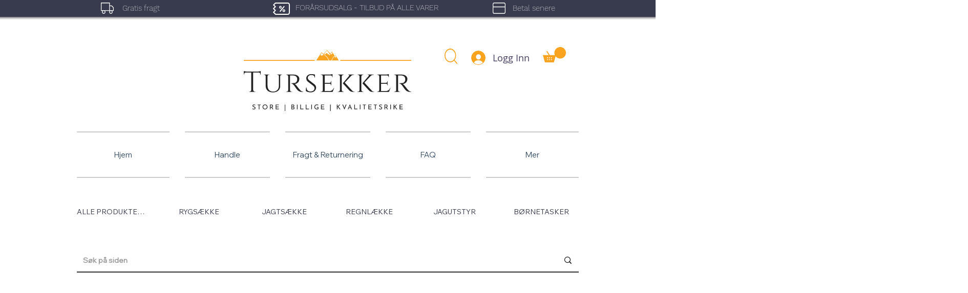

--- FILE ---
content_type: text/html; charset=utf-8
request_url: https://www.google.com/recaptcha/api2/aframe
body_size: 264
content:
<!DOCTYPE HTML><html><head><meta http-equiv="content-type" content="text/html; charset=UTF-8"></head><body><script nonce="Lnme6btrijLbir39NhBXhw">/** Anti-fraud and anti-abuse applications only. See google.com/recaptcha */ try{var clients={'sodar':'https://pagead2.googlesyndication.com/pagead/sodar?'};window.addEventListener("message",function(a){try{if(a.source===window.parent){var b=JSON.parse(a.data);var c=clients[b['id']];if(c){var d=document.createElement('img');d.src=c+b['params']+'&rc='+(localStorage.getItem("rc::a")?sessionStorage.getItem("rc::b"):"");window.document.body.appendChild(d);sessionStorage.setItem("rc::e",parseInt(sessionStorage.getItem("rc::e")||0)+1);localStorage.setItem("rc::h",'1769319695971');}}}catch(b){}});window.parent.postMessage("_grecaptcha_ready", "*");}catch(b){}</script></body></html>